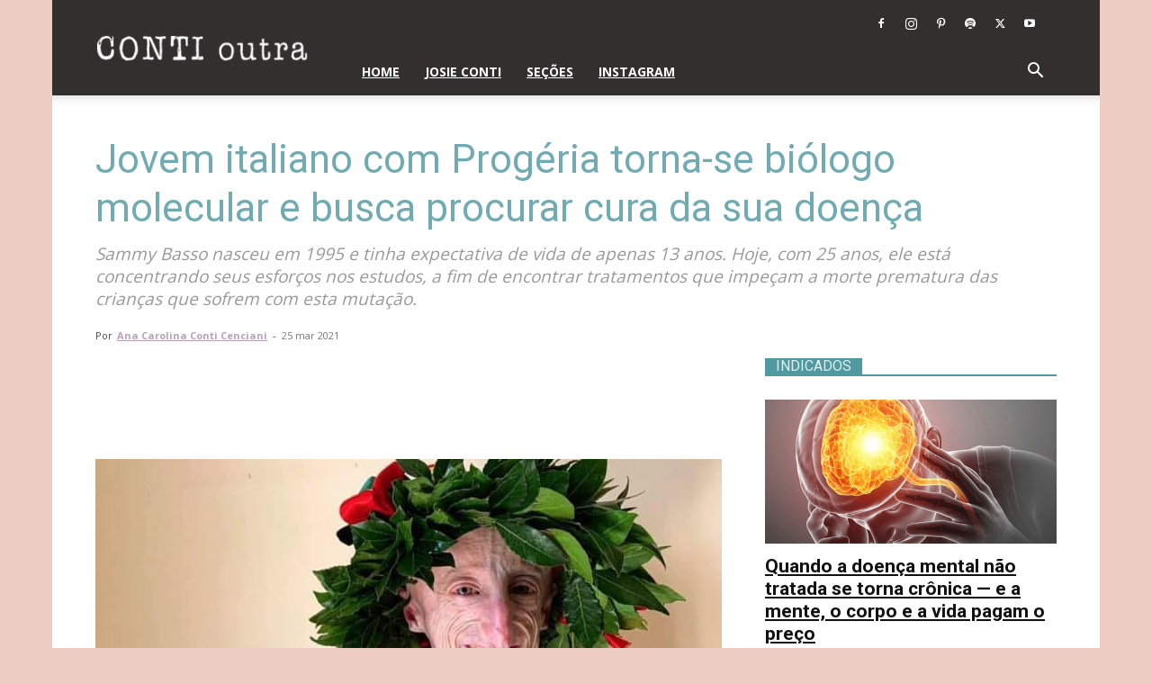

--- FILE ---
content_type: text/html; charset=utf-8
request_url: https://www.google.com/recaptcha/api2/aframe
body_size: 269
content:
<!DOCTYPE HTML><html><head><meta http-equiv="content-type" content="text/html; charset=UTF-8"></head><body><script nonce="QqLAzllMx_H_Y54OKHEa2A">/** Anti-fraud and anti-abuse applications only. See google.com/recaptcha */ try{var clients={'sodar':'https://pagead2.googlesyndication.com/pagead/sodar?'};window.addEventListener("message",function(a){try{if(a.source===window.parent){var b=JSON.parse(a.data);var c=clients[b['id']];if(c){var d=document.createElement('img');d.src=c+b['params']+'&rc='+(localStorage.getItem("rc::a")?sessionStorage.getItem("rc::b"):"");window.document.body.appendChild(d);sessionStorage.setItem("rc::e",parseInt(sessionStorage.getItem("rc::e")||0)+1);localStorage.setItem("rc::h",'1768978936568');}}}catch(b){}});window.parent.postMessage("_grecaptcha_ready", "*");}catch(b){}</script></body></html>